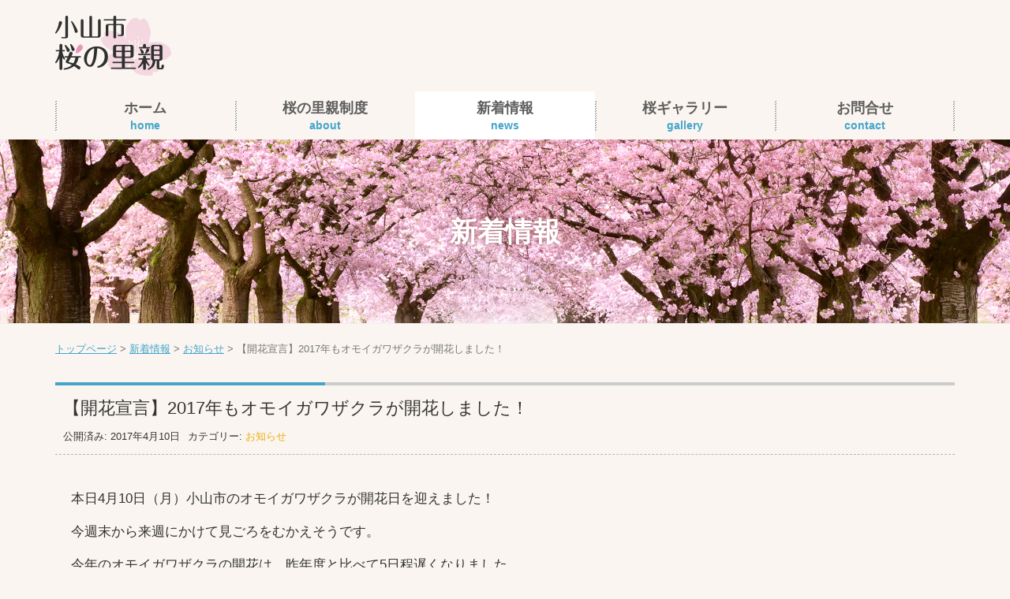

--- FILE ---
content_type: text/css
request_url: https://www.omoigawazakura.jp/wp-content/themes/habakiri-child/style.css?ver=20170420041800
body_size: 22850
content:
@charset "UTF-8";
/*
Theme Name: habakiri-child
Description: habakiriの子テーマです
Template: habakiri
*/

/*======================================

	ブラウザ依存のスタイルつぶし

=======================================*/
*{
		margin: 0;
		padding: 0;
}
body,div,dl,dt,dd,ul,ol,li,h1,h2,h3,h4,h5,h6,pre,form,fieldset,input,textarea,p,blockquote,th,td {  
	    margin:0; 
	    padding:0; 
} 
table { 
	    border-collapse:collapse; 
	    border-spacing:0; 
} 
fieldset,img {  
	    border:0; 
} 
address,caption,cite,code,dfn,em,strong,th,var { 
	    font-style:normal; 
	    font-weight:normal; 
} 
ol,ul {
		list-style:url(none) none inside;
} 
h1,h2,h3,h4,h5,h6 { 
	    font-size:100%; 
	    font-weight:normal; 
} 
q:before,q:after { 
	    content:''; 
	} 
abbr,acronym { border:0; 
} 

/*======================================

	clearfix

=======================================*/
.clearfix { display: block; } 
.clearfix:after { 
     clear: both; 
     content: " "; 
     display: block; 
     font-size: 0; 
     height: 0; 
     visibility: hidden; 
     } 
/* start commented backslash hack \*/ 
* html .clearfix { height: 1%; } 




/*======================================

	ここから

=======================================*/

body {
    /* ゴシック体の場合 */
    font-family: "Roboto", "Droid Sans",  "ヒラギノ角ゴ ProN W3", "Hiragino Kaku Gothic ProN", "メイリオ", "Meiryo", "ＭＳ Ｐゴシック", sans-serif;
    line-height: 1.9;
	/*background:#FAF5F0;*/
	font-size:16px;
}

p, ul, ol, dl, table {
   /* margin-bottom: 20px;*/
}
#header{
	/*background:#FAF5F0;*/

}

.entry p{
	font-size:17px;
}


@media screen and (max-width: 768px){
img{
max-width: 100%;
height: auto;
}
#container{
width:100%;
}
}

/*======================================

	ヘッダー

=======================================*/



/*ナビゲーション*/

#menu nav.global-nav small{
	font-size:14px;
	color:#44a5cb;
	font-weight:bold;
}
#menu nav.global-nav strong{
	line-height:18px;
	font-weight:bold;
	color:#5e5e5e;
	
}
#menu nav.global-nav a{
	padding:10px 10px 7px 10px;
}

#menu nav.global-nav ul{
	display: table;
	width: 100%;
	margin:0 auto 0 auto;
	
	background:url(images/nav_line.jpg) no-repeat;
	background-position:right center;
}
#menu nav.global-nav li{
	display: table-cell;
	width: 20%;
	text-align: center;
	vertical-align: middle;
	line-height:22px;
	
	background:url(images/nav_line.jpg) no-repeat;
	background-position:left center;
	
	/*border-left: 1px dashed #333;
	border-right: 1px dashed #333;*/
	/*margin:10px auto;*/
}
#menu nav.global-nav li.current-menu-item a, #menu nav.global-nav li.current_page_item a{
	border-bottom:#3195bc solid 3px;
	border-bottom-width:90%;
	background:none;
}


h1#logo{
	margin:30px 0;
}

@media screen and (max-width: 768px) {
h1.site-branding__heading img{
	width:30%;
	height:auto;
}
}




/*スマホナビゲーション*/
.js-responsive-nav{
	background:#447090;
}
.js-responsive-nav #menu-global__menu,.js-responsive-nav #menu-global__menu li,.js-responsive-nav #menu-global__menu li .current_page_item, .current-menu-item,.off-canvas-nav--dark, .off-canvas-nav--dark li{
	font-size:16px;
	background:#447090;
	color:#fff;
}
.off-canvas-nav--dark a{
		color:#fff;
}

.off-canvas-nav--dark a:link{
		color:#fff;
}
.off-canvas-nav--dark a:visited{
		color:#fff;
}


.off-canvas-nav--dark .current-menu-item > a, .off-canvas-nav--dark .current-page-ancestor > a, .off-canvas-nav--dark .current_page_ancestor > a, .off-canvas-nav--dark .current_page_item > a, .off-canvas-nav--dark .current_page_parent > a, .off-canvas-nav--dark a:active, .off-canvas-nav--dark a:focus, .off-canvas-nav--dark a:hover {
    background-color: #395d77;
    color: #fff;
}

#menu-footer_menu li{
	background:#fff;
}

.off-canvas-nav--dark, .off-canvas-nav--dark li {
    border-bottom: 1px solid #2d4b61;
    border-top: 1px solid #82a8c4;
}

.off-canvas-nav--dark > * > ul, .off-canvas-nav--dark > ul {
    border-bottom: 1px solid #82a8c4;
}


/*--- ヘッダー画像 ---------------------------------------*/

.page-header--has_background-image {
    /*padding-bottom: 80px;
    padding-top: 80px;*/
}

.page-header__title {
    font-size: 35px;
	font-weight:bold;
    margin: 0;
	padding:30px 0;
  color:#fff;
  text-shadow: 0 0 5px rgba(170,102,113,0.9);
}


/*jquery 高さが足りない*/
@media screen and (max-width: 768px) {
div.flexslider ul{
	width:auto;
	text-align:center;
	font-size:0;
}
div.flexslider ul li{
  }
div.flexslider li img{
	min-height:250px;
	min-width:750px;
	text-align:center;
		
}
}



/*======================================

	フッター

=======================================*/

/*サイト内検索*/
#fSearch{
	margin:0 auto 40px auto;
	width:40%;
}

@media screen and (max-width: 768px) {
#fSearch{
	width:90%;	
	}
}
span.search-highlight{
	background:#f6d4d8;
	}



#footer{
	border-top:3px solid #44a5cb;
	background:#fff;
	overflow:hidden;
}

#sAddress{
	text-align:left;
}
#sAddress img{
	float:left;
	/*margin-right:30px;*/
}
#sAddress p{
	float:left;
}

/*pc*/
@media screen and (min-width: 768px) {
#footer{
	padding:40px 0;
	font-size:15px;
}

#sAddress p{
	margin-left:30px;
}
}
/*sp*/
@media screen and (max-width: 768px) {
#footer{
	padding:20px 0;
	font-size:14px;
}
#sAddress p{
	margin-top:0;
}
#sAddress .logo{
	display:none;
}
}




#sFmenu{
	text-align:right;
}

#footer .footer-widget-area{
	padding:0;
	width:100%;
}
#footer .footer-widget-area h2{
	display:none;
}

#footer #menu-footer_menu{
	float:right;
	font-size:15px;
}
#footer #menu-footer_menu li a:link{
	text-decoration:none;
	color:#1b7294;
}
#footer #menu-footer_menu li a:hover{
	text-decoration:underline;
	color:#1b7294;
}
#footer #menu-footer_menu li a:visited{
	text-decoration:none;
	color:#1b7294;
}

/*pc*/
@media screen and (min-width: 768px) {
#footer #menu-footer_menu li {
	float:left;
  border-left: 1px solid #333;
  border-right: 1px solid #333;
  padding: 0 15px;
}
 
#footer #menu-footer_menu li+ li {
  border-left: 0;
  border-right: 1px solid #333;
}
}


/*sp*/
@media screen and (max-width: 768px) {	
	
#footer #menu-footer_menu {
	margin-top:20px;
	width:100%;
}
#footer #menu-footer_menu li {
  text-align:left;
  position: relative;
  margin-left:15px;
  font-weight:bold;
}
#footer #menu-footer_menu li:after {
	display: block;
	content: '';
	position: absolute;
	top: 1.0em;
	left: -1em;
	width: 6px;
	height: 6px;
	border-right: 1px solid #666;
	border-bottom: 1px solid #666;
	-webkit-transform: rotate(-45deg);
	transform: rotate(-45deg);
}
#footer #menu-footer_menu li a{
	display:block;
}
}


#footer .sCopyright{
	text-align:right;
	padding-top:20px;
	padding-right:15px;
}

@media screen and (max-width: 768px) {
#footer .sCopyright{
	clear:both;
	text-align:center;
	font-size:13px;
	}
}

/****************************************
 
    トップへ戻るボタン（Go to top）
 
*****************************************/
#page-top{
    position:fixed;
    right:16px;
    bottom:16px;
    display: none;
}
 
#page-top a{
    color:#fff;
    padding:10px;
    text-decoration:none;
    display:block;
    cursor:pointer;
    text-align:center;
    background:#555;
    line-height:100%;
    border-radius: 5px;
    -webkit-border-radius: 5px;
     -moz-border-radius: 5px; 
}
 
#page-top a:hover{
    background:#44A5CB;
    -webkit-transition:all 0.3s;
    -moz-transition:all 0.3s;
    transition:all 0.3s;
}




/*======================================

	トップページ

=======================================*/


/*#sIndexBox{
	margin-top:40px;
}*/

#sNews,#sSearch{
	margin-top:40px;
	margin-bottom:40px;
}


/* 新着情報 --------------------------- */

#sNews{
	padding-right:30px;
}

#sNews h1 {
	font-size:19px;
	position: relative;
	padding-bottom: .7em;
	padding-top: .7em;
	padding-left:10px;
	border-top: 2px solid #ccc;

	border-bottom: 2px solid #ccc;

}
#sNews h1::after {
	position: absolute;
	top: -2px;
	left: 0;
	z-index: 2;
	content: '';
	width: 30%;
	height: 2px;
	background-color: #44a5cb;
}

#main #sNews h1 .button {
	display: inline-block;
	float:right;
	margin-right:10px;
	width: 15%;
	height: 30px;
	font-size:14px;
	text-align: center;
	text-decoration: none;
	line-height: 30px;
	outline: none;	
	background-color: #3195bc;
	color: #fff;
	padding:0;
}

@media screen and (max-width: 768px) {
#main #sNews h1 .button {
	width:30%;
}
}


#sNews h1 .button a{
	font-size:14px;
	display: inline-block;
	width: 100%;
	text-decoration: none;
	line-height: 30px;
	outline: none;	
	background-color: #3195bc;
	color: #fff;
	padding:0;
}
#sNews h1 .button .glyphicon-chevron-right{
	font-size:10px;
}

#sNews h1 .button a:hover {
	background-color: #59b1eb;
	color:#fff;
}

/* 矢印アイコン ------------- */
.glyphicon-chevron-right {
	margin-right:10px;
}

/*pc*/
@media screen and (min-width: 768px) {
#sNews_box{
overflow:auto;
width:100%;
height:350px;
/*border:1px solid #CCCCCC;*/
padding-right:10px;
margin-top:20px;
}
}

/*sp*/
@media screen and (max-width: 768px) {
#sNews_box{
overflow:auto;
-webkit-overflow-scrolling: touch;
width:99%;
height:250px;
padding-right:10px;
margin-top:20px;
}
#sNews_box::-webkit-scrollbar{ /* スクロールバー本体 */
	width: 5px;
	background: #dbdbdb;
}
#sNews_box::-webkit-scrollbar-thumb{ /* スクロールバーの動く部分 */
	background: #44a5cb;
	border-radius: 2px;
}
#sNews_box::-webkit-scrollbar-track-piece:start{ /* スクロールバーの動く部分の前 */
	background: #dbdbdb;
}
#sNews_box::-webkit-scrollbar-track-piece:end{ /* スクロールバーの動く部分の後ろ */
	background: #dbdbdb;
}
#sNews_box::-webkit-scrollbar-corner{ /* スクロールバー角 */
	overflow:hidden;
	-webkit-border-radius:3px;
	border-radius:3px;
	
	background:#dbdbdb;
}

}



#sNews dl{
	width:100%;
}
#sNews dt{
	font-size:15px;
	padding:12px 10px 0 10px;
	text-decoration:none;
}
#sNews dd{
	font-size:16px;
	margin:0;
	padding:0 10px 12px 10px;
	border-bottom:1px solid #dad2bf;
}
#sNews dl a:link{
	text-decoration:underline;
	color:#0074bd;
}
#sNews dl a:hover{
	text-decoration:none;
}
#sNews dl a:visted{
	text-decoration:underline;
}


/* 番号検索 --------------------------- */

#sSearch{
	padding:30px 40px 40px 30px;
	/*margin:0;*/
	background:url(images/gsearch_background.jpg) no-repeat;
/*	-moz-background-size:100% auto;
	background-size:100% auto;*/
	background-size:cover;
}
#sSearch h1{
	color:#fff;
	font-size:25px;
	font-weight:bold;
	text-align:center;
	margin-bottom:25px;
}
#sSearch h2{
	color:#fff;
	border-left: 5px solid #fff;
	padding-left:10px;
	clear:both;
	font-size:20px;
	font-weight:bold;
	margin-bottom:20px;
}
#sSearch p.hutaketa{
	clear:both;
	font-size:15px;
	margin-bottom:35px;
	color:#fff;
}
#sSearch_box input{
	color:#333;
	padding-left:10px;
}
#sSearch_box {
  width:100%;
  color:#fff;

}
#sSearch_box .num {
  float:left;
  width:80%;
}
#sSearch_box .button{
	width:20%;
	float:left;
	overflow:hidden;

}

#sSearch .sNumber , #sSearch .sNumber2{
	font-size:17px;
	width:42%;
	border:#ecafb7 5px solid;
	line-height:2em;
}
#sSearch .sNumber{
	margin-right:10px;
}
#sSearch .sNumber2{
	margin-left:10px;
}
#sSearch #searchCherry{
	padding-left:0;
}

#sSearch .sButton{
float:left;
	background:none;
	border:2px solid #fff;
	color:#fff;
	font-size:17px;
	line-height:2em;
	width:100%;
	margin-top:3px;
}
#sSearch .gButton a{
  display: inline-block;
  text-align:center;
  width:100%;
  padding:7px;
  border: solid 2px #fff;
  color: #fff;
  text-decoration: none;
  font-weight: bold;
  font-size:19px;
}
#sSearch .gButton a:hover{
	color:#BE2237;
	background:#fff;
}


/* 桜の里親制度とは？ --------------------------- */

#sAbout {
    background-image: url("images/aboutus_background.jpg");
    background-color: #ffffff;
    background-position: center center;
    background-size: cover;
    background-attachment: fixed;
    padding:1.8em 1.1em; 
    position: relative;
}
#sAbout h1{
	color:#257fc1;
	font-size:23px;
	margin-bottom:25px;
}


@media screen and (max-width: 768px) {
#sAbout {    
    background-attachment: fixed;
    padding:5.3em 2.1em; 
}
#sAbout p{
	font-size:15px;
	line-height:30px;
}
#sAbout p br { display:none; }
}

@media screen and (min-width: 768px) {
#sAbout p{
	font-size:17px;
	line-height:32px;
}
}

.aButton a{
	margin-top:20px;
  display: inline-block;
  padding: 10px 30px;
  border: solid 2px #257fc1;
  color: #257fc1;
  text-decoration: none;
  font-weight: bold;
  font-size:17px;
}
.aButton a:hover{
  color: #fff;
  background: #257fc1;
}

@media screen and (min-width: 768px) {
.gensun{
	display:none;
}
}
.gensun a:link{
	text-decoration:underline;
}



/* お問い合わせはこちら --------------------------- */

#sContact{
	margin-bottom:40px;
}

#sContact h1{
	text-align:center;
	font-weight:bold;
	font-size:22px;
	margin:40px auto;
}

#sTel,#sMail{
	text-align:center;
	font-size:23px;
	font-weight:bold;
	color:#44a5cb;
}
#sTel{
	border-right:1px #dad2bf solid;
	height:80%;
	margin:auto 0;
}
a[href^="tel:"] { cursor: default; }

@media screen and (max-width: 768px) {
#sTel{
	border-right:none;
	border-bottom:1px #dad2bf solid;
	height:80%;
	margin-bottom:40px;
}
#sTel a:link{
    color: #d64455!important;
}
#sTel a:visited{
    color: #d64455!important;
}

}



#sTel .telp{
	margin:30px 0;
	color:#d64455;
}

#sTel .glyphicon{
	font-size:80px;
	color:#44a5cb;	
}
#sMail .glyphicon{
	font-size:80px;	
	color:#44a5cb;	
}
#sMail .button{
	margin:30px 0;
}

#sMail .button{
	display: inline-block;
	text-align: center;
	text-decoration: none;
	outline: none;
}


#sMail .button a {
	padding:10px 30px;
	position: relative;
	background-color: #d74555;
	border-radius: 4px;
	color: #fff;
	-webkit-transition: none;
	transition: none;
	box-shadow: 0 3px 0 #ad313e;
	text-shadow: 0 1px 1px rgba(0, 0, 0, .4);
	font-size:19px;
	text-decoration:none;
}
#sMail .button a:hover {
	top: 3px;
	box-shadow: none;
}
#sMail .button a:active {
	top: 3px;
	box-shadow: none;
}


/*======================================

	全体共通

=======================================*/

.page-header {
    background-attachment: scroll;
}
/*.page-header {
    background-size: cover;
}*/



/*======================================

	新着情報一覧

=======================================*/


li.author{
	display:none;
}

.entries .article {
    border-bottom: 1px dashed #b6b6b6;
 }
.categories a:link{
	color:#edad0b;
	text-decoration:none;
}
.categories a:hover{
	color:#edad0b;
	text-decoration:underline;
}
.categories a:visited{
	color:#edad0b;
	text-decoration:none;
}


/*======================================

	新着情報 single

=======================================*/


.article--single h2.entry-title {
	font-size:22px;
	position: relative;
	/*padding-bottom: .7em;*/
	padding-top: .7em;
	padding-left:10px;
	border-top: 4px solid #ccc;
}
.article--single h2.entry-title::after {
	position: absolute;
	top: -4px;
	left: 0;
	z-index: 2;
	content: '';
	width: 30%;
	height: 4px;
	background-color: #44a5cb;
}


.sub-page-contents{
	padding-top:20px;
}

/*カテゴリ、投稿日*/
.entry-meta {
    border-bottom: 1px dashed #b6b6b6;
}

ul.entry-meta__list{
	padding-left:10px;
	font-size:13px;
}
.breadcrumbs{
	font-size:13px;
}
.breadcrumbs a:link{ 
	color:#44a5cb;
	text-decoration:underline;
}
.breadcrumbs a:hover{ 
	color:#44a5cb;
	text-decoration:none;
}
.breadcrumbs a:visited{ 
	color:#44a5cb;
	text-decoration:underline;
}



.sEntry{
	padding:0 20px;
}
.sEntry p{
	margin:10px 0;
}
a[href$=".pdf"]{
    background: url(images/icon_pdf.jpg) no-repeat right center;
    padding-right: 30px;
}


.sEntry h3{
	font-size:18px;
	margin-top:40px;
	border-left: 6px solid #257FC1;
	/*padding-left:10px;*/
	padding: .25em 0 .5em .75em;
	border-bottom: 1px solid #257FC1;}

body.single-post h4{
	color:#333;
	clear:both;
	font-size:18px;
	margin-bottom:20px;
	padding:10px 10px 10px 15px;
	border-left: 7px solid #44A5CB;
	border-bottom:none;
	background:#fff;
	font-weight:bold;
}


.aligncenter {
    display: block;
    margin: 0 auto;
}
.alignright { float: right; }
.alignleft { float: left; }

/*里親募集要項表------------*/

#main table.bosyu_tb{
	margin-top:20px;
	font-size:16px;
}
#main table.bosyu_tb th{
	border: solid 1px #b6b6b6;
	background:#f4f4f4;
	line-height:2em;
	border-top: solid 1px #b6b6b6;
	border-right: solid 1px #b6b6b6;
	border-bottom: solid 1px #b6b6b6;
	border-left:3px solid #44a5cb;
}
#main table.bosyu_tb td{
	border: solid 1px #b6b6b6;
	background:#fff;
	line-height:2em;
	padding:10px;
}


/*======================================

	桜の里親制度とは

=======================================*/

h2.satooya{
	clear:both;
	font-size:22px;
	margin:50px 0 30px 0;
	padding:10px 10px 10px 15px;
	border-left: 7px solid #44a5cb;
}
h2.satooya:first-child {
   margin-top: 0;
 }

.sEntry h3.satooya{
	color:#44A5CB;
	clear:both;
	font-size:18px;
	margin-bottom:20px;
	padding:10px 10px 10px 15px;
	border-left: 7px solid #44A5CB;
	border-bottom:none;
	background:#fff;
}

div.sakuraPlace{
	text-align:center;
}
table.sakuP_table{
	margin:20px 0;
	
}
table.sakuP_table th{
	background:#efa3b7;
	color:#fff;
	font-weight:bold;
	text-align:center;
}
table.sakuP_table td{
	text-align:center;
}
table.sakuP_table td.place{
	text-align:left;
}

@media screen and (min-width: 768px) {
table.sakuP_table td.place{
	padding-left:20px;
}
}

table.sakuP_table tr:nth-child(odd) td {  
  background-color: #fdf1f5;  
}
table.sakuP_table tr:nth-child(even) td {  
  background-color: #fff;  
}  






/*======================================

	桜ギャラリー

=======================================*/
/*2015年ｷﾞｬﾗﾘｰを消した関係
.gaWrapper{
	background:url(images/gallery01_background.jpg) no-repeat;
	background-size:cover;
	padding-bottom: 20px;
}
@media screen and (max-width: 768px) {
.gaWrapper{
	background:none;
	padding-bottom: 0;		
}
}*/
article.post-18 .entry{
	background:url(images/gallery01_background.jpg) no-repeat;
	background-size:contain;
	padding-bottom: 20px;
}
@media screen and (max-width: 768px) {
article.post-18 .entry{
	background:none;
	padding-bottom: 0;		
}
}




h2.sakgallery{
	clear:both;
	font-size:22px;
	margin:50px 0 30px 0;
	padding:10px 10px 10px 15px;
	border-left: 7px solid #44a5cb;
}
h2.sakgallery:first-child {
   margin-top: 0;
 }

.sEntry h3.sakgallery{
	color:#44A5CB;
	clear:both;
	font-size:18px;
	margin-bottom:20px;
	padding:10px 10px 10px 15px;
	border-left: 7px solid #44A5CB;
	border-bottom:none;
	background:#fff;
}


#gallerytop_searchbox{

}
#gallerytop_searchbox p{
	margin-left:20px;
	margin-bottom:0px;

}



#gallerytop_searchbox div.num{
	float:left;
	padding:10px 5px;
	font-size:17px;
}

#gallerytop_searchbox .sButton{
float:left;
	background:#BE2237;
	border:2px solid #fff;
	color:#fff;
	font-size:17px;
	line-height:2em;
	margin-top:3px;
	padding:5px 20px;
}
#gallerytop_searchbox .gButton a{
  display: inline-block;
  text-align:center;
  width:100%;
  padding:7px;
  border: solid 2px #fff;
  color: #fff;
  text-decoration: none;
  font-weight: bold;
  font-size:19px;
}
#gallerytop_searchbox .gButton a:hover{
	color:#BE2237;
	background:#fff;
}

#gallerytop_searchbox .sNumber , #gallerytop_searchbox .sNumber2{
	margin:0 10px;
}


.imgRight{
	float:right;
	margin:0 20px 30px 30px;
}

@media screen and (max-width: 640px) {
.imgRight{
	width:90%;
	height:auto;
}
}
.imgCenter{
	display:block;
	margin:0 auto;
}


.ga2015{
	overflow:hidden;
	}
@media screen and (max-width: 768px) {
.ga2015 p,.page-id-136 p{
	clear:both;
	}
.page-id-136 imgRight{
	float:none;
	margin:0 auto;
	display:block;
}
}

span#titleText{
	font-size:16px;
}


/*2015sakura*/
/*.galleryfull .entry__content{
	margin:0 auto;
}*/


.photo:first-child {
    margin: 5px;
}

.gallery_2015{
	margin: 0 auto;
}




/*--エリアから検索---------------------*/

/* クリアフィックス */
.area_list:after {
content:"";
clear:both;
display:block;
}

.area_list li {
display:block;
float:left;
height:30px;
list-style-type:none;
text-align:left;
width:32%;

}
.area_list li:nth-child(3n-1) {
margin:0 2%;
}



/*======================================

	お問合せ

=======================================*/

#contactForm{
}


#contactForm .komoku{
	padding:5px 10px 5px 10px;
}

/*pc*/
@media screen and (min-width: 850px) {
#contactForm .komoku{
	text-align:right;
}
p  input[type="submit"].con_button{
	width:40%;
	margin:0 10px;
}
.con_button{
	float:left;
	
}

}
/*sp*/
@media screen and (max-width: 768px) {
#contactForm .komoku{
	text-align:left;
}
}

#contactForm .nyuryoku{
	padding:5px 10px 5px 10px;
}


#contactForm .row{
	margin-bottom:20px;

}


#contactForm input , #contactForm textarea{
	width:100%;
	padding:5px;
}



.hissu{
	font-size:13px;
	color:#fda919;
}

p  input[type="submit"] {
	width:100%;
	text-align:center;
  border: solid 2px #257fc1;
  color: #257fc1;
  text-decoration: none;
  background:#fff;
 /* font-weight:bold; */
  font-size:17px;
  padding:5px 0;
}
p  input[type="submit"]:hover{
	color:#fff;
	background:#257fc1;
}
.contact_submit{
	width:40%;
	margin:0 auto;
}


/*======================================

	プライバシーポリシー

=======================================*/

.textRight{
	text-align:right;
}
.pri{
	counter-reset:li; /*カウントリセット*/
	list-style-position: outside;
	list-style-image: none;	
	margin:30px 20px 20px 45px;
	font-size:17px;
}
.pri li{
	color:#333;
	margin: 15px 0 10px 0;
	line-height: 27px;
	list-style:none; /*デフォルトナンバリングを消す*/
    position:relative;
    padding:0;
    *list-style-type: decimal; /*IE7*/
	}
.pri li:before {
    content:counter(li); /*カウンターのインデックスを挿入*/
    counter-increment:li; /*ナンバリングを生成*/
    /* ここから番号のスタイル */
    position:absolute;
    left:-25px;
    width:25px; /*幅*/
    color:#4BAFD4; /*文字色*/
    /*background:url(images/ol_list.png) no-repeat left 2px; /*背景画像*/
    font-family: 'Federo', sans-serif; /*webフォント*/
    font-size:18px; /*フォントサイズ*/
    padding-left:5px;
	font-weight:bold;
    }

.sEntry h3.pp{
	color:#333;
	clear:both;
	font-size:18px;
	margin-bottom:20px;
	padding:10px 10px 10px 15px;
	border-left: 7px solid #44A5CB;
	border-bottom:none;
	background:#fff;
	font-weight:bold;
}

ul.list01{
	margin-left:20px;
	
}

ul.list01 li{
	position: relative;
}
ul.list01 li::after {
	display: block;
	content: '';
	position: absolute;
	top: .65em;
	left: -1em;
	width: 8px;
	height: 1px;
	background-color: #44A5CB;
}


/*======================================

	サイトマップ

=======================================*/

/*サイトマップ*/

#main #sitemap_list{
	background:none;
}
#main #sitemap_list li {
	background:none;
}
#main #sitemap_list li a{
	display:block;
}